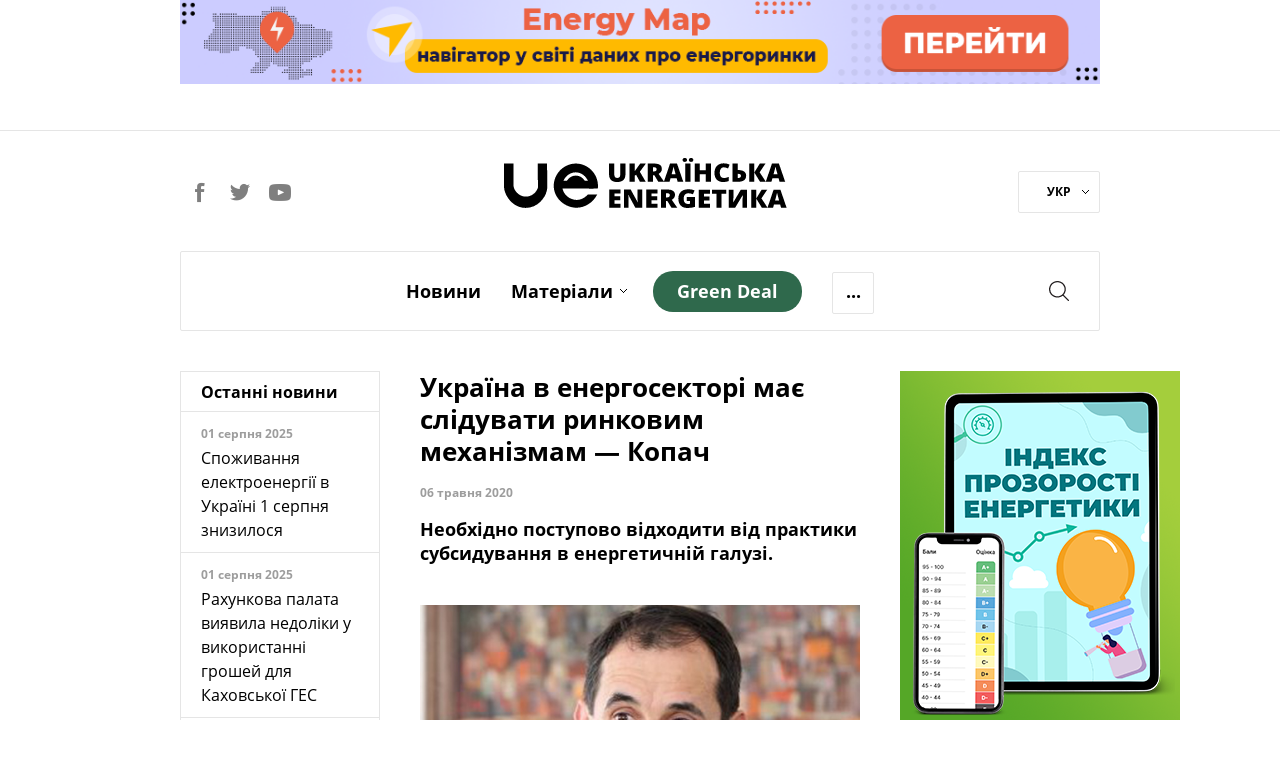

--- FILE ---
content_type: text/html; charset=utf-8
request_url: https://ua-energy.org/uk/posts/ukraina-v-enerhosektori-maie-sliduvaty-rynkovym-mekhanizmam-kopach
body_size: 9705
content:
<!DOCTYPE html><html lang="uk" prefix="og: https://ogp.me/ns#"><head><meta charset="utf-8" /><meta content="width=device-width, initial-scale=1" name="viewport" /><title>Україна в енергосекторі має слідувати ринковим механізмам — Копач | Українська Енергетика</title>
<meta name="description" content="Необхідно поступово відходити від практики субсидування в енергетичній галузі." />
<link rel="canonical" href="https://ua-energy.org/uk/posts/ukraina-v-enerhosektori-maie-sliduvaty-rynkovym-mekhanizmam-kopach" />
<link rel="author" href="Українська Енергетика" />
<meta property="og:title" content="Україна в енергосекторі має слідувати ринковим механізмам — Копач" />
<meta property="og:type" content="article" />
<meta property="og:url" content="https://ua-energy.org/uk/posts/ukraina-v-enerhosektori-maie-sliduvaty-rynkovym-mekhanizmam-kopach" />
<meta property="og:image" content="https://ua-energy.org/system/posts/covers/000/007/286/original/6.jpg?1591683138" />
<meta property="og:image:width" content="800" />
<meta property="og:image:height" content="450" />
<meta property="og:image:alt" content="Україна в енергосекторі має слідувати ринковим механізмам — Копач" />
<meta property="og:site_name" content="Українська Енергетика" />
<meta property="og:locale" content="uk_UA" />
<meta property="og:description" content="Необхідно поступово відходити від практики субсидування в енергетичній галузі." />
<meta property="fb:app_id" content="1574096259586043" />
<meta name="twitter:title" content="Україна в енергосекторі має слідувати ринковим механізмам — Копач" />
<meta name="twitter:description" content="Необхідно поступово відходити від практики субсидування в енергетичній галузі." />
<meta name="twitter:card" content="summary_large_image" />
<meta name="twitter:image" content="https://ua-energy.org/system/posts/covers/000/007/286/original/6.jpg?1591683138" />
<meta name="twitter:site" content="@UkrainianEnergy" />
<meta name="twitter:creator" content="@UkrainianEnergy" />
<meta name="copyright" content="Українська Енергетика" /><meta name="csrf-param" content="authenticity_token" />
<meta name="csrf-token" content="Af1D0do3cjKoEu00BSCp2QKu54nxQSOC+b+3dhOvvD0PnCWZT0HcsATKXQSQaIHQYPkkht6rNRtTAg7+C48hzQ==" /><link rel="apple-touch-icon" sizes="57x57" href="/apple-icon-57x57.png">
<link rel="apple-touch-icon" sizes="60x60" href="/apple-icon-60x60.png">
<link rel="apple-touch-icon" sizes="72x72" href="/apple-icon-72x72.png">
<link rel="apple-touch-icon" sizes="76x76" href="/apple-icon-76x76.png">
<link rel="apple-touch-icon" sizes="114x114" href="/apple-icon-114x114.png">
<link rel="apple-touch-icon" sizes="120x120" href="/apple-icon-120x120.png">
<link rel="apple-touch-icon" sizes="144x144" href="/apple-icon-144x144.png">
<link rel="apple-touch-icon" sizes="152x152" href="/apple-icon-152x152.png">
<link rel="apple-touch-icon" sizes="180x180" href="/apple-icon-180x180.png">
<link rel="icon" type="image/png" sizes="192x192" href="/android-icon-192x192.png">
<link rel="icon" type="image/png" sizes="32x32" href="/favicon-32x32.png">
<link rel="icon" type="image/png" sizes="96x96" href="/favicon-96x96.png">
<link rel="icon" type="image/png" sizes="16x16" href="/favicon-16x16.png">
<link rel="manifest" href="/manifest.json">
<meta name="msapplication-TileColor" content="#ffffff">
<meta name="msapplication-TileImage" content="/ms-icon-144x144.png">
<meta name="theme-color" content="#ffffff">
<link rel="stylesheet" media="all" href="/assets/application-7f95e825d0e77548d871bed2f47e4f45854aa291a6a1f69d4cd5bb7652a99fd3.css" /><script type="application/ld+json">
  {
  "@context": "https://schema.org",
  "@type": "BreadcrumbList",
  "itemListElement": [
    {
      "@type": "ListItem",
      "position": 1,
      "name": "Головна",
      "item": "https://ua-energy.org"
    },
    {
      "@type": "ListItem",
      "position": 2,
      "name": "news",
      "item": "https://ua-energy.org/uk/news"
    },
    {
      "@type": "ListItem",
      "position": 3,
      "name": "Україна в енергосекторі має слідувати ринковим механізмам — Копач",
      "item": "https://ua-energy.org/uk/posts/ukraina-v-enerhosektori-maie-sliduvaty-rynkovym-mekhanizmam-kopach"
    }
  ]
}
</script>
<script type="application/ld+json">
  {
  "@context": "https://schema.org",
  "@type": "Organization",
  "url": "https://ua-energy.org",
  "logo": "/assets/logo-header-adb32398c5f7ab20c64d9fa0090b1ddb03d4bb630e1902415c2b1b1f86c8457a.svg"
}
</script>
  <script type="application/ld+json">
  {
    "@context": "https://schema.org",
    "@type": "NewsArticle",
    "mainEntityOfPage": {
      "@type": "WebPage",
      "@id": "https://ua-energy.org/uk/posts/ukraina-v-enerhosektori-maie-sliduvaty-rynkovym-mekhanizmam-kopach"
    },
    "headline": "Україна в енергосекторі має слідувати ринковим механізмам — Копач",
    "description": "Необхідно поступово відходити від практики субсидування в енергетичній галузі.",
    "image": "https://ua-energy.org/system/posts/covers/000/007/286/original/6.jpg?1591683138",
    "author": {
      "@type": "Organization",
      "name": "Ukrainian Energy"
    },
    "publisher": {
      "@type": "Organization",
      "name": "Ukrainian Energy",
      "logo": {
        "@type": "ImageObject",
        "url": "https://ua-energy.org/uaenergy-logo.png"
      }
    },
    "datePublished": "2020-05-06 12:45:00 +0300",
    "dateModified": "2020-05-06 12:45:00 +0300"
  }
  </script>
  <script>
      dataLayer = [{
          'groupIndex': 1,
          'groupName': 'Новини'
      }];
  </script>
<!-- Google Tag Manager -->
<script>(function(w,d,s,l,i){w[l]=w[l]||[];w[l].push({'gtm.start':
        new Date().getTime(),event:'gtm.js'});var f=d.getElementsByTagName(s)[0],
    j=d.createElement(s),dl=l!='dataLayer'?'&l='+l:'';j.async=true;j.src=
    'https://www.googletagmanager.com/gtm.js?id='+i+dl;f.parentNode.insertBefore(j,f);
})(window,document,'script','dataLayer','GTM-5B8PC86');</script>
<!-- End Google Tag Manager -->
<!-- Hotjar Tracking Code for https://ua-energy.org/ -->
<script>
    (function(h,o,t,j,a,r){
        h.hj=h.hj||function(){(h.hj.q=h.hj.q||[]).push(arguments)};
        h._hjSettings={hjid:2334945,hjsv:6};
        a=o.getElementsByTagName('head')[0];
        r=o.createElement('script');r.async=1;
        r.src=t+h._hjSettings.hjid+j+h._hjSettings.hjsv;
        a.appendChild(r);
    })(window,document,'https://static.hotjar.com/c/hotjar-','.js?sv=');
</script></head><body><!-- Google Tag Manager (noscript) -->
<noscript>
  <iframe src="https://www.googletagmanager.com/ns.html?id=GTM-5B8PC86"
          height="0" width="0" style="display:none;visibility:hidden"></iframe>
</noscript>
<!-- End Google Tag Manager (noscript) -->
<div id="fb-root"></div><script>(function(d, s, id) {
  var js, fjs = d.getElementsByTagName(s)[0];
  if (d.getElementById(id)) return;
  js = d.createElement(s); js.id = id;
  js.src = "//connect.facebook.net/ru_RU/sdk.js#xfbml=1&version=v3.0&appId=1574096259586043";
  fjs.parentNode.insertBefore(js, fjs);
}(document, 'script', 'facebook-jssdk'));</script><div class="wrapper_page"><div class="page_container"><header><div class="top_banner" style="cursor: pointer"><div class="wrap_banner"><a target="_blank" style="cursor: pointer" rel="noopener" href="https://map.ua-energy.org/uk/dashboards/?_ga=2.267714766.1528694482.1696967007-1263506175.1696967007"><img alt="Energy Map - найбільша база відкритих даних про енергетику України" src="/system/b/cover_uks/000/000/007/original/banner-map-990%D1%8590.png?1707753324" /></a></div></div><div class="h_divider"></div><div class="site_header"><div class="social_header"><a class="social_link facebook" target="_blank" rel="nofollow" href="https://www.facebook.com/uaenergy"></a><a class="social_link twitter" target="_blank" rel="nofollow" href="https://twitter.com/UkrainianEnergy"></a><a class="social_link youtube" target="_blank" rel="nofollow" href="https://www.youtube.com/user/UAenergy"></a></div><div class="site_logo"><a href="/uk"><img src="/assets/logo-header-adb32398c5f7ab20c64d9fa0090b1ddb03d4bb630e1902415c2b1b1f86c8457a.svg" alt="Logo header" /></a></div><div class="lang"><div class="wrap_lang"><a data-toggle="dropdown" href="#">УКР<span class="carret_down"></span></a><div class="dropdown-menu"><a href="/en">ENG</a></div></div></div></div></header><div class="nav-offset"></div><input id="menu-toggle" style="display: none" type="checkbox" /><nav class="main-menu" id="site-navigation"><div class="wrap_nav clearfix"><label class="burger-menu" for="menu-toggle"><div class="burger-layer"></div><div class="burger-layer"></div><div class="burger-layer"></div></label><ul class="list-inline nav_links_block"><li><a href="/uk/news">Новини</a></li><li class="materials-link"><a class="materials_dropdown-link" href="/uk/materials">Матеріали</a><span class="carret_down" data-toggle="dropdown"></span><ul class="dropdown-menu"><li class="menu-hidden-md"><a href="/uk/materials/analytics">Аналітика</a></li><li class="menu-hidden-md"><a href="/uk/materials/investigation">Розслідування</a></li><li class="menu-hidden-md"><a href="/uk/materials/report">Репортаж</a></li><li class="menu-hidden-md"><a href="/uk/materials/announcement">Анонси</a></li></ul></li><li class="menu-hidden-md"><a href="/uk/materials/special">Спецтема</a></li><li class="menu-hidden-md"><a href="/uk/materials/interview">Iнтерв’ю</a></li><li class="menu-hidden-md"><a href="/uk/materials/infographics">Інфографіка</a></li><li class="menu-hidden-md"><a href="/uk/about">Про нас</a></li><li><a class="green-deal-btn" href="/uk/green_deal"><span>Green Deal</span></a></li><li class="more-link"><a class="more_dropdown-link">...</a><ul class="dropdown-menu"><li class="hidden-menu-links links-show-sm"><a href="/uk/materials/special">Спецтема</a></li><li class="hidden-menu-links links-show-sm"><a href="/uk/materials/interview">Iнтерв’ю</a></li><li class="hidden-menu-links links-show-sm"><a href="/uk/materials/infographics">Інфографіка</a></li><li class="hidden-menu-links links-show-md"><a href="/uk/about">Про нас</a></li></ul></li><div class="social-lang-xs clearfix"><div class="social_header"><a class="social_link facebook" target="_blank" rel="nofollow" href="https://www.facebook.com/uaenergy"></a><a class="social_link twitter" target="_blank" rel="nofollow" href="https://twitter.com/UkrainianEnergy"></a><a class="social_link youtube" target="_blank" rel="nofollow" href="https://www.youtube.com/user/UAenergy"></a></div><div class="lang"><div class="wrap_lang"><a data-toggle="dropdown" href="#">УКР<span class="carret_down"></span></a><div class="dropdown-menu"><a href="/en">ENG</a></div></div></div></div></ul><div class="search_block"><a class="srch_btn" data-target="#search" data-toggle="modal" href="#"></a></div><div class="mobile-page-title"><a class="mobile-page-title__logo" href="/uk"><img src="/assets/logo-header-adb32398c5f7ab20c64d9fa0090b1ddb03d4bb630e1902415c2b1b1f86c8457a.svg" alt="Logo header" /></a></div></div></nav><div class="news-inside-container"><div class="row"><div class="col-lg-3 col-md-3 hidden-xs hidden-sm"><div class="last_news header-article"><div class="wrap"><h2 class="title">Останні новини</h2><div class="news"><div class="wrap_news_items"><div class="item_news"><div class="title_news">01 серпня 2025</div><div class="info"><a href="/uk/posts/spozhyvannia-elektroenerhii-v-ukraini-1-serpnia-znyzylosia">Споживання електроенергії в Україні 1 серпня знизилося</a></div></div><div class="item_news"><div class="title_news">01 серпня 2025</div><div class="info"><a href="/uk/posts/rakhunkova-palata-vyiavyla-nedoliky-u-vykorystanni-hroshei-dlia-kakhovskoi-hes">Рахункова палата виявила недоліки у використанні грошей для Каховської ГЕС</a></div></div><div class="item_news"><div class="title_news">01 серпня 2025</div><div class="info"><a href="/uk/posts/ohtsu-v-i-pivrichchi-splatyv-blyzko-7-mlrd-hrn-podatkiv-i-dyvidendiv">ОГТСУ в І півріччі сплатив близько 7 млрд грн податків і дивідендів</a></div></div><div class="item_news"><div class="title_news">31 липня 2025</div><div class="info"><a href="/uk/posts/yevropa-zoboviazalasia-kupuvaty-iaderne-palyvo-u-ssha-shchob-ne-zalezhaty-vid-rf">Європа зобов&#39;язалася купувати ядерне паливо у США, щоб не залежати від РФ</a></div></div><div class="item_news"><div class="title_news">31 липня 2025</div><div class="info"><a href="/uk/posts/ukraina-otrymuie-do-21-hvt-potuzhnostei-iz-krain-yes-zavdiaky-entso-e">Україна отримує до 2,1 ГВт потужностей із країн ЄС завдяки ENTSO-E</a></div></div><div class="item_news"><div class="title_news">31 липня 2025</div><div class="info"><a href="/uk/posts/likarnia-na-khmelnychchyni-otrymala-ses-potuzhnistiu-ponad-140-kvt">Лікарня на Хмельниччині отримала СЕС потужністю понад 140 кВт</a></div></div><div class="item_news"><div class="title_news">31 липня 2025</div><div class="info"><a href="/uk/posts/svitovyi-bank-posylyt-pidtrymku-ukrainy-v-enerhetytsi">Світовий банк посилить підтримку України в енергетиці</a></div></div><div class="item_news"><div class="title_news">31 липня 2025</div><div class="info"><a href="/uk/posts/ukrenerho-fiksuie-znyzhennia-spozhyvannia-elektroenerhii-31-lypnia">&quot;Укренерго&quot; фіксує зниження споживання електроенергії 31 липня</a></div></div><div class="item_news important_news"><div class="title_news">31 липня 2025</div><div class="info"><a href="/uk/posts/rosiiski-obstrily-zalyshyly-bez-elektropostachannia-blyzko-500-rodyn-u-kyievi">Російські обстріли залишили без електропостачання близько 500 родин у Києві</a></div></div><div class="item_news"><div class="title_news">30 липня 2025</div><div class="info"><a href="/uk/posts/dtek-vde-vpershe-prodav-harantii-pokhodzhennia-zelenoi-elektroenerhii">ДТЕК ВДЕ вперше продав гарантії походження &quot;зеленої&quot; електроенергії</a></div></div><div class="item_news important_news"><div class="title_news">30 липня 2025</div><div class="info"><a href="/uk/posts/prezydent-zelenskyi-pidpysav-zakon-pro-sanktsii-shchodo-tinovoho-flotu-rf">Президент Зеленський підписав закон про санкції щодо &quot;тіньового флоту&quot; РФ</a></div></div><div class="item_news"><div class="title_news">30 липня 2025</div><div class="info"><a href="/uk/posts/zhyteli-156-naselenykh-punktiv-opynylysia-bez-svitla-cherez-nehodu">Жителі 156 населених пунктів опинилися без світла через негоду</a></div></div><div class="item_news"><div class="title_news">30 липня 2025</div><div class="info"><a href="/uk/posts/na-pivdennoukrainskii-aes-pochaly-povirky-blokiv-askro">На Південноукраїнській АЕС почали повірки блоків АСКРО</a></div></div><div class="item_news"><div class="title_news">29 липня 2025</div><div class="info"><a href="/uk/posts/borh-naselennia-za-teplo-i-hariachu-vodu-za-rik-zris-na-ponad-2-mlrd-hrn">Борг населення за тепло і гарячу воду за рік зріс на понад 2 млрд грн</a></div></div><div class="item_news"><div class="title_news">29 липня 2025</div><div class="info"><a href="/uk/posts/naftohaz-splatyv-do-derzhbiudzhetu-104-mlrd-hrn-dyvidendiv-ta-podatku">Нафтогаз сплатив до Держбюджету 10,4 млрд грн дивідендів та податку</a></div></div><div class="item_news"><div class="title_news">29 липня 2025</div><div class="info"><a href="/uk/posts/na-vykhidnykh-ukrhidroenerho-zdiisniuvalo-balansuvannia-enerhosystemy">На вихідних Укргідроенерго здійснювало балансування енергосистеми</a></div></div><div class="item_news important_news"><div class="title_news">29 липня 2025</div><div class="info"><a href="/uk/posts/svitlana-hrynchuk-pidtrymuie-dobudovu-enerhoblokiv-khmelnytskoi-aes">Світлана Гринчук підтримує добудову енергоблоків Хмельницької АЕС</a></div></div></div></div><div class="footer_block"><a href="/uk/news">Всі новини</a></div></div></div></div><div class="col-lg-6 col-md-8 col-sm-8 content-article content-article-inner"><div class="header-article"><h1 class="title-article">Україна в енергосекторі має слідувати ринковим механізмам — Копач</h1><div class="pub-info"><span class="date">06 травня 2020</span><span class="source"></span></div><p class="description-article">Необхідно поступово відходити від практики субсидування в енергетичній галузі.</p><div class="image-block hidden-xs"><img alt="Україна в енергосекторі має слідувати ринковим механізмам — Копач" data-action="zoom" src="/system/posts/covers/000/007/286/original/6.jpg?1591683138" /><div class="source-img"></div></div></div><p style="text-align:justify">Про <a href="https://www.youtube.com/watch?v=nyIJ53gMc40&amp;feature=emb_logo">це сказав під час круглого столу</a> &quot;Подолання кризових явищ в українській енергетиці&quot; директор Секретаріату Енергетичного співтовариства Януш Копач.</p>

<p style="text-align:justify">&quot;Час іде і замість того, щоб ринок ставав все менше і менше зарегульованим, він стає все більше зарегульованим. Ми бачимо велику потребу в субсидуванні: субсидування ВДЕ, домогосподарств, вугільних електростанцій, потім це можуть бути субсидії для &quot;Енергоатому&quot; тощо. Всі заходи мають бути спрямовані на скорочення субсидування, інакше все буде тільки гірше&quot;, - сказав Копач.</p>

<p style="text-align:justify"><a href="https://ua-energy.org/uk/posts/proiekt-memorandumu-z-investoramy-v-vde-bude-napratsovanyi-do-kintsia-tyzhnia">ЧИТАЙТЕ ТАКОЖ: Проєкт меморандуму з інвесторами в ВДЕ буде напрацьований до кінця тижня</a></p>

<p style="text-align:justify">Копач зазначив, що Україна є не єдина країна, що відчуває на собі негативні наслідки COVID-19. Водночас він додав, що країни, які здійснили реформування своїх енергетичних ринків раніше, ніж це зробила Україна, під час пандемії зіткнулися з меншими проблемами в енергетичних секторах.<br />
&quot;Я вважаю, що необхідно продовжувати заходи, орієнтовані на ринкові механізми&quot;, - сказав Копач.</p>

<p style="text-align:justify">Нагадаємо, 24 квітня&nbsp;<a href="https://www.kmu.gov.ua/npas/pro-utvorennya-antikrizovogo-energetichnogo-shtabu-i240420-312">було створено</a>&nbsp;антикризовий енергетичний штаб на засіданні уряду. Ініціатором створення штабу стала т.в.о.&nbsp;міністра енергетики та захисту довкілля Ольга Буславець.</p>
<div class="footer-article"><hr /><div class="tags"><span>Теги:</span><a href="/uk/tags/ministerstvo">міністерство</a><a href="/uk/tags/proiekt">проєкт</a><a href="/uk/tags/subsydii">субсидії</a></div><div class="share-block clearfix"><div class="title">Поділитись</div><div class="social-likes btns"><div class="facebook" title="Поділитись посиланням у Facebook"></div><div class="twitter" title="Поділитись посиланням у Twitter"></div></div></div></div></div><div class="col-lg-3 col-md-4 col-sm-4 sidebar-article"><div class="widget"></div><div class="widget"><a target="_blank" style="cursor: pointer" rel="noopener" href="https://index.ua-energy.org/"><img src="/system/b/cover_uks/000/000/010/original/_Index_280%D1%85360_Web.png?1631808690" /></a></div></div></div></div><div class="row"><div class="col-lg-12"><div class="similare"><div class="title">По темі:</div><div class="row"><div class="mat-col-block similare-block"><a class="content" href="/uk/posts/zamist-reformy-vuhilnoi-haluzi-uriad-proponuie-subsydii-dixi-group"><div class="text">Замість реформи вугільної галузі уряд пропонує субсидії — DiXi Group</div><div class="pub_info"><span class="date">23 жовтня 2020</span></div></a></div><div class="mat-col-block similare-block"><a class="content" href="/uk/posts/uriad-pryznachyv-zastupnyka-ministra-enerhetyky-ta-zakhystu-dovkillia"><div class="text">Уряд призначив заступника мінекоенерго і двох віцепрезидентів &quot;Енергоатому&quot;</div><div class="pub_info"><span class="date">06 травня 2020</span></div></a></div><div class="mat-col-block similare-block"><a class="content" href="/uk/posts/proiekt-memorandumu-z-investoramy-v-vde-bude-napratsovanyi-do-kintsia-tyzhnia"><div class="text">Проєкт меморандуму з інвесторами в ВДЕ буде напрацьований до кінця тижня</div><div class="pub_info"><span class="date">05 травня 2020</span></div></a></div><div class="mat-col-block similare-block visible-lg"><a class="content" href="/uk/posts/ministr-ekonomiky-ocholyv-robochu-hrupu-z-monetyzatsii-subsydii"><div class="text">Міністр економіки очолив робочу групу з монетизації субсидій</div><div class="pub_info"><span class="date">26 вересня 2018</span></div></a></div></div></div></div></div><div class="row"><div class="col-lg-12"><div class="popular-articles"><div class="title">Популярні:</div><div class="row"><div class="mat-col-block  "><a class="content" href="/uk/posts/dohovirna-potuzhnist-i-prava-spozhyvachiv"><div class="img-block"><img alt="Договірна потужність: споживачі мають право на 5 кВт" src="/system/posts/covers/000/011/369/preview/2.jpg?1630307895" /></div><div class="title"></div><div class="text">Договірна потужність: споживачі мають право на 5 кВт</div><div class="pub_info"><span class="date">22 січня 2022</span></div></a></div><div class="mat-col-block hidden-xs "><a class="content" href="/uk/posts/oplata-za-tekhobsluhovuvannia-hazovykh-system-u-budynku-povertaietsia"><div class="img-block"><img alt="Плата за техобслуговування газових систем у будинку повертається" src="/system/posts/covers/000/015/635/preview/%D0%9A%D0%B8%D1%97%D0%B2%D0%B3%D0%B0%D0%B7_1.jpg?1704205792" /></div><div class="title">Аналітика</div><div class="text">Плата за техобслуговування газових систем у будинку повертається</div><div class="pub_info"><span class="date">02 січня 2024</span></div></a></div><div class="mat-col-block hidden-xs "><a class="content" href="/uk/posts/systema-opalennia-koly-i-iak-pravylno-spuskaty-vodu"><div class="img-block"><img alt="Система опалення: коли і як правильно спускати воду" src="/system/posts/covers/000/013/904/preview/%D0%A4%D0%9E%D0%A2%D0%9E_%D0%BF%D1%80%D0%B5%D0%B2%D1%8C%D1%8E_1.jpg?1672841214" /></div><div class="title">Аналітика</div><div class="text">Система опалення: коли і як правильно спускати воду</div><div class="pub_info"><span class="date">04 січня 2023</span></div></a></div><div class="mat-col-block  visible-lg"><a class="content" href="/uk/posts/povirka-lichylnykiv-niuansy-voiennoho-chasu"><div class="img-block"><img alt="Повірка лічильників: нюанси воєнного часу" src="/system/posts/covers/000/015/299/preview/88967488_10216869506029550_6657250805457879040_o.jpg?1698264167" /></div><div class="title">Аналітика</div><div class="text">Повірка лічильників: нюанси воєнного часу</div><div class="pub_info"><span class="date">26 жовтня 2023</span></div></a></div></div></div></div></div><div class="row feedb_container multimedia-footer"><div class="col-lg-6 col-md-8 col-sm-8 visible-lg"><div class="social_widget"><a target="_blank" style="cursor: pointer" rel="noopener" href="https://forms.gle/wbfmwKcXvnewpb189"><img src="/system/b/cover_uks/000/000/012/original/%D0%91%D0%B0%D0%BD%D0%B5%D1%80_KSEP-2_%281%29.png?1654607316" /></a></div></div><div class="col-lg-3 col-md-4 col-sm-4 banner6"><div class="column_block"><a target="_blank" style="cursor: pointer" rel="noopener" href="https://dixigroup.org/wp-content/uploads/2021/07/rejtyng-postachalnykiv-gazu-final.pdf"><img src="/system/b/cover_uks/000/000/014/original/Ranking_gas2.png?1629922308" /></a></div></div><div class="col-lg-3 col-md-4 col-sm-4 hidden-block"><div class="column_block"><a target="_blank" style="cursor: pointer" rel="noopener" href="https://dixigroup.org/weekly/"><img src="/system/b/cover_uks/000/000/011/original/daily_alert333-site.png?1669736142" /></a></div></div></div><div class="row special-projects"><div class="col-lg-12"><div class="wrap-bg"><div class="header">Спецпроекти</div><ul class="special-links list-inline"><li><a target="_blank" rel="nofollow" href="https://enref.org/">ЕНЕРГЕТИЧНІ<br />РЕФОРМИ</a></li><li><a target="_blank" rel="nofollow" href="http://newgas.org.ua/">НЕТРАДИЦІЙНИЙ<br />ГАЗ</a></li><li><a target="_blank" href="http://eiti.org.ua/">EITI<br /></a></li><li><a target="_blank" rel="nofollow" href="http://e-monitoring.info/">ЕНЕРГОМОНІТОРИНГ<br />СОЦІАЛЬНОЇ</a></li></ul></div></div></div></div><footer><div class="page_container footer"><div class="f-row1"><div class="footer-logo"><a href="/uk"><img src="/assets/logo-footer-3d9cc96d0d7fbd715c5301561d9f6d71de608c8ad89dea05ae47a7cb1013ad4f.svg" alt="Logo footer" /></a></div><div class="social-footer"><a class="social_link facebook" target="_blank" rel="nofollow, noopener" href="https://www.facebook.com/uaenergy"></a><a class="social_link twitter" target="_blank" rel="nofollow, noopener" href="https://twitter.com/UkrainianEnergy"></a><a class="social_link youtube" target="_blank" rel="nofollow, noopener" href="https://www.youtube.com/user/UAenergy"></a></div></div><div class="f-row2"><div class="footer-apps" style="text-align:center;"><div class="footer-apps__coming-soon"><div class="footer-apps__online"><img alt="Energy online" src="/assets/energy_online-3701b89bfc7f607b00d8381bc34e72124e98f424fb8b8822fa6ad7f71984d94a.png" /></div><div class="footer-apps__btn"><a target="_blank" rel="nofollow, noopener" href="https://apps.apple.com/ua/app/energyonline/id1441399796?l=uk"><img alt="Energy apple store" class="apple_store" src="/assets/app_store-70151045daa0a9c5e762456468b35ca27488b574665f3f546b81b3eac6c6bc95.svg" /></a></div><div class="footer-apps__btn"><a target="_blank" rel="nofollow, noopener" href="https://play.google.com/store/apps/details?id=com.energyonline&amp;hl=uk"><img alt="Energy google play" class="google_play" src="/assets/google_play-c969756283dbc99ef098d33b261a179962723e3d3b225f8d9cd44c21214b4b93.svg" /></a></div></div></div></div><div class="f-row2"><ul class="list-inline"><li><a href="/uk/news">Новини</a></li><li><a href="/uk/materials">Матеріали</a></li><li><a href="/uk/materials/special">Спецтема</a></li><li><a href="/uk/materials/interview">Iнтерв’ю</a></li><li><a href="/uk/materials/infographics">Інфографіка</a></li><li><a href="/uk/about">Про нас</a></li></ul></div><div class="f-row3 clearfix"><div class="f-descr-block"><div class="partners-footer"><div class="title">Партнери проекту</div><a class="us-flag" href="https://www.usa.gov/" rel="noopener" target="_blank"><img src="/assets/us-flag-color-0b1592a58a49125ad8e12ebf1aad5489a2d8f7e529ef86c3c718719066bf6688.svg" alt="Us flag color" /></a><a class="dixigroup" href="https://dixigroup.org/" rel="noopener" target="_blank"><img src="/assets/dixigroup-786e23c555cecfabb8cf14d30b1a2ec3fa15a1334eabf30f106c86440dba5232.svg" alt="Dixigroup" /></a></div></div><div class="f-descr-block"><div class="copyright">Робота веб-сайту стала можливою завдяки підтримці американського народу в рамках проєкту &quot;Прозорість Енергетичного Сектору&quot;, що реалізується DIXI GROUP. Інформація, що міститься в цьому матеріалі, є виключною відповідальністю DIXI GROUP і за жодних обставин не може тлумачитися як така, що відображає позицію уряду США. <br />© 2007-2026 Українська енергетика</div></div><div class="f-descr-block"><div class="create-by"><div class="title">Розроблено</div><span class="dc"><img src="/assets/dc-logo-65b8565a866bd6014b27ba6cc27494679db035a202adf93f2dd96780a833a4ba.svg" alt="Dc logo" /></span></div></div></div></div></footer><div class="modal fade" id="search" role="dialog" tabindex="-1"><div class="modal-dialog" role="document"><div class="modal-content search-static search-wrapper"><div class="modal-header"><a aria-label="Close" class="close" data-dismiss="modal" type="button"><span aria-hidden="true"></span></a><form><div class="form-group"><input class="form-control" name="search" placeholder="Пошук" type="search" /></div><a class="btn"></a><div class="messages"><span class="message-count"></span></div></form></div><div class="modal-body results"></div></div></div></div></div><script>var __CURRENT_LOCALE__ = "uk";</script><script src="/assets/application-886923b017ecdb40f46b6d34192631b2e33fb96c9a10b8396a9b694dd28eab66.js"></script><script defer src="https://static.cloudflareinsights.com/beacon.min.js/vcd15cbe7772f49c399c6a5babf22c1241717689176015" integrity="sha512-ZpsOmlRQV6y907TI0dKBHq9Md29nnaEIPlkf84rnaERnq6zvWvPUqr2ft8M1aS28oN72PdrCzSjY4U6VaAw1EQ==" data-cf-beacon='{"version":"2024.11.0","token":"52d405eea4354126a1d91d399011c47f","r":1,"server_timing":{"name":{"cfCacheStatus":true,"cfEdge":true,"cfExtPri":true,"cfL4":true,"cfOrigin":true,"cfSpeedBrain":true},"location_startswith":null}}' crossorigin="anonymous"></script>
</body></html>

--- FILE ---
content_type: image/svg+xml
request_url: https://ua-energy.org/assets/google_play-c969756283dbc99ef098d33b261a179962723e3d3b225f8d9cd44c21214b4b93.svg
body_size: 2757
content:
<svg width="104" height="32" viewBox="0 0 104 32" fill="none" xmlns="http://www.w3.org/2000/svg">
<path d="M0 3.2C0 1.43269 1.37752 0 3.07677 0H100.923C102.622 0 104 1.43269 104 3.2V28.8C104 30.5673 102.622 32 100.923 32H3.07677C1.37752 32 0 30.5673 0 28.8V3.2Z" fill="black"/>
<path d="M36.4573 9.04293C36.4573 9.68502 36.299 10.2375 35.925 10.6407C35.4647 11.1185 34.9181 11.3574 34.2277 11.3574C33.5372 11.3574 32.9906 11.1185 32.5303 10.6407C32.07 10.1629 31.8398 9.59542 31.8398 8.87867C31.8398 8.16192 32.07 7.59449 32.5303 7.11665C32.9906 6.63882 33.5372 6.3999 34.2277 6.3999C34.5297 6.3999 34.8462 6.47456 35.1483 6.63882C35.4504 6.80308 35.6805 6.9524 35.8387 7.19132L35.4647 7.60942C35.1627 7.20625 34.7743 7.05693 34.2277 7.05693C33.7674 7.05693 33.3071 7.22118 32.9906 7.60942C32.6022 7.923 32.4584 8.41577 32.4584 8.96826C32.4584 9.52076 32.6166 10.0135 32.9906 10.3271C33.379 10.6407 33.7674 10.8796 34.2277 10.8796C34.7599 10.8796 35.1483 10.7153 35.5367 10.3271C35.7668 10.0882 35.925 9.77461 35.925 9.37144H34.2277V8.72935H36.4573V9.04293V9.04293ZM40.0102 7.04199H37.9245V8.56509H39.852V9.11759H37.9245V10.6407H40.0102V11.2828H37.3203V6.4895H40.0102V7.04199ZM42.5419 11.2828H41.9234V7.04199H40.6144V6.4895H43.8509V7.04199H42.5419V11.2828V11.2828ZM46.0949 11.2828V6.4895H46.7134V11.2828H46.0949ZM49.3314 11.2828H48.7129V7.04199H47.4039V6.4895H50.5685V7.04199H49.2595V11.2828H49.3314ZM56.6531 10.6407C56.1928 11.1185 55.6462 11.3574 54.9558 11.3574C54.2653 11.3574 53.7187 11.1185 53.2584 10.6407C52.7981 10.1629 52.5679 9.59542 52.5679 8.87867C52.5679 8.16192 52.7981 7.59449 53.2584 7.11665C53.7187 6.63882 54.2653 6.3999 54.9558 6.3999C55.6462 6.3999 56.1928 6.63882 56.6531 7.11665C57.1134 7.59449 57.3436 8.16192 57.3436 8.87867C57.3436 9.59542 57.1134 10.1629 56.6531 10.6407ZM53.7187 10.2524C54.0208 10.566 54.4954 10.8049 54.9558 10.8049C55.4161 10.8049 55.8764 10.6407 56.1928 10.2524C56.4949 9.93887 56.725 9.4461 56.725 8.8936C56.725 8.34111 56.5668 7.84834 56.1928 7.53476C55.8907 7.22118 55.4161 6.98226 54.9558 6.98226C54.4954 6.98226 54.0351 7.14652 53.7187 7.53476C53.4166 7.84834 53.1865 8.34111 53.1865 8.8936C53.1865 9.4461 53.3303 9.92393 53.7187 10.2524ZM58.1923 11.2828V6.4895H58.8827L61.1123 10.2524V6.4895H61.7309V11.2828H61.1123L58.7245 7.3705V11.2828H58.1923Z" fill="white" stroke="white" stroke-width="0.2" stroke-miterlimit="10"/>
<path d="M52.4116 18.3294C50.556 18.3294 49.1031 19.7629 49.1031 21.7638C49.1031 23.6901 50.5703 25.1982 52.4116 25.1982C54.2672 25.1982 55.72 23.7647 55.72 21.7638C55.72 19.6882 54.2672 18.3294 52.4116 18.3294ZM52.4116 23.7647C51.4046 23.7647 50.556 22.8837 50.556 21.6891C50.556 20.4945 51.4046 19.6135 52.4116 19.6135C53.4185 19.6135 54.2672 20.4199 54.2672 21.6891C54.2672 22.8837 53.4185 23.7647 52.4116 23.7647ZM45.2481 18.3294C43.3925 18.3294 41.9396 19.7629 41.9396 21.7638C41.9396 23.6901 43.4069 25.1982 45.2481 25.1982C47.0893 25.1982 48.5565 23.7647 48.5565 21.7638C48.5565 19.6882 47.0893 18.3294 45.2481 18.3294ZM45.2481 23.7647C44.2412 23.7647 43.3925 22.8837 43.3925 21.6891C43.3925 20.4945 44.2412 19.6135 45.2481 19.6135C46.255 19.6135 47.1037 20.4199 47.1037 21.6891C47.0893 22.8837 46.255 23.7647 45.2481 23.7647ZM36.6893 19.3597V20.7932H39.9977C39.9258 21.5995 39.6093 22.2267 39.221 22.6299C38.7607 23.1077 37.9839 23.6751 36.6749 23.6751C34.5891 23.6751 33.05 22.0027 33.05 19.8375C33.05 17.6723 34.6611 15.9999 36.6749 15.9999C37.7537 15.9999 38.6024 16.4777 39.221 17.0452L40.2279 15.9999C39.3792 15.1936 38.3003 14.5664 36.7612 14.5664C33.985 14.5664 31.5972 16.9705 31.5972 19.8375C31.5972 22.7045 33.985 25.1086 36.7612 25.1086C38.3003 25.1086 39.3792 24.6308 40.2998 23.5855C41.2204 22.6299 41.5369 21.271 41.5369 20.2258C41.5369 19.9122 41.5369 19.5837 41.4649 19.3448L36.6893 19.3597ZM71.6724 20.4796C71.3703 19.6733 70.5936 18.3144 68.8962 18.3144C67.1988 18.3144 65.8179 19.6733 65.8179 21.7489C65.8179 23.6751 67.1988 25.1833 69.0544 25.1833C70.5216 25.1833 71.4423 24.2276 71.7443 23.6602L70.6655 22.8539C70.2771 23.4063 69.8168 23.8095 69.0544 23.8095C68.2777 23.8095 67.8174 23.4959 67.4434 22.7643L71.8306 20.838L71.6724 20.4796ZM67.1988 21.5995C67.1988 20.3154 68.2057 19.5986 68.8962 19.5986C69.4284 19.5986 69.975 19.9122 70.1333 20.3154L67.1988 21.5995ZM63.5883 24.8847H65.0555V14.88H63.5883V24.8847ZM61.2724 19.0461C60.884 18.6429 60.2655 18.2398 59.5031 18.2398C57.8921 18.2398 56.3385 19.7629 56.3385 21.6742C56.3385 23.5855 57.8057 25.034 59.5031 25.034C60.2799 25.034 60.884 24.6308 61.2005 24.2276H61.2724V24.7055C61.2724 25.9896 60.582 26.7064 59.5031 26.7064C58.6544 26.7064 58.0359 26.0643 57.892 25.5118L56.655 26.0643C57.0434 26.9453 57.964 28.0652 59.5894 28.0652C61.2868 28.0652 62.6677 27.02 62.6677 24.5412V18.4637H61.2868L61.2724 19.0461ZM59.575 23.7647C58.5681 23.7647 57.7194 22.8837 57.7194 21.6891C57.7194 20.4945 58.5681 19.6135 59.575 19.6135C60.582 19.6135 61.3443 20.4945 61.3443 21.6891C61.3443 22.8837 60.582 23.7647 59.575 23.7647ZM78.3756 14.88H74.9089V24.8697H76.3761V21.1068H78.3756C79.9867 21.1068 81.5402 19.9122 81.5402 17.9859C81.5402 16.0596 79.9867 14.88 78.3756 14.88ZM78.4475 19.6882H76.3618V16.2538H78.4475C79.5263 16.2538 80.1449 17.2094 80.1449 17.9262C80.073 18.8072 79.4544 19.6882 78.4475 19.6882ZM87.3084 18.2398C86.2295 18.2398 85.1507 18.7176 84.7623 19.7629L86.0713 20.3154C86.3734 19.7629 86.8481 19.5986 87.3803 19.5986C88.1571 19.5986 88.8475 20.0764 88.9194 20.8828V20.9574C88.6893 20.7932 88.0707 20.5543 87.4522 20.5543C86.0713 20.5543 84.676 21.3606 84.676 22.7941C84.676 24.153 85.8268 25.034 87.0638 25.034C88.0707 25.034 88.531 24.5561 88.9194 24.0783H88.9914V24.8847H90.3723V21.047C90.2428 19.285 88.9194 18.2398 87.3084 18.2398ZM87.1501 23.7647C86.6898 23.7647 85.9994 23.5258 85.9994 22.8837C85.9994 22.0774 86.8481 21.8385 87.5385 21.8385C88.1571 21.8385 88.4591 22.0027 88.8475 22.152C88.6893 23.1226 87.9269 23.7647 87.1501 23.7647ZM95.2486 18.4787L93.6375 22.7941H93.5656L91.8683 18.4787H90.3291L92.8752 24.5561L91.408 27.9159H92.8752L96.8021 18.4787H95.2486V18.4787ZM82.3026 24.8847H83.7698V14.88H82.3026V24.8847Z" fill="white"/>
<path d="M7.96272 6.89209C7.73257 7.13101 7.66064 7.53418 7.66064 8.01202V25.677C7.66064 26.1548 7.81887 26.558 8.04903 26.7969L8.12095 26.8716L17.6723 16.9565V16.7922L7.96272 6.89209Z" fill="url(#paint0_linear)"/>
<path d="M20.75 20.3165L17.5854 17.0314V16.7924L20.75 13.5073L20.822 13.582L24.5907 15.8218C25.6695 16.4639 25.6695 17.4943 24.5907 18.1363L20.75 20.3165Z" fill="url(#paint1_linear)"/>
<path d="M20.8226 20.2411L17.5861 16.8813L7.96289 26.8711C8.35127 27.2743 8.8835 27.2743 9.57396 26.9457L20.8226 20.2411Z" fill="url(#paint2_linear)"/>
<path d="M20.8226 13.521L9.57396 6.87614C8.8835 6.47297 8.33689 6.56256 7.96289 6.95081L17.5861 16.8659L20.8226 13.521Z" fill="url(#paint3_linear)"/>
<path opacity="0.2" d="M20.7507 20.1672L9.57396 26.7225C8.95542 27.1257 8.4232 27.0361 8.03481 26.7225L7.96289 26.7972L8.03481 26.8719C8.4232 27.1854 8.95542 27.275 9.57396 26.8719L20.7507 20.1672Z" fill="black"/>
<path opacity="0.12" d="M7.96272 26.7218C7.73257 26.4828 7.66064 26.0797 7.66064 25.6018V25.6765C7.66064 26.1543 7.81887 26.5575 8.04903 26.7964V26.7218H7.96272ZM24.6056 17.9266L20.7505 20.1665L20.8225 20.2411L24.5912 18.0013C25.1234 17.6877 25.368 17.2845 25.368 16.8813C25.368 17.2845 25.0659 17.5981 24.6056 17.9266Z" fill="black"/>
<path opacity="0.25" d="M9.57401 6.96557L24.5914 15.8354C25.0517 16.149 25.3682 16.4775 25.3682 16.8806C25.3682 16.4775 25.1381 16.0743 24.5914 15.7607L9.57401 6.8909C8.49517 6.24881 7.64648 6.72665 7.64648 8.01083V8.08549C7.64648 6.8909 8.49517 6.32348 9.57401 6.96557Z" fill="white"/>
<defs>
<linearGradient id="paint0_linear" x1="16.7228" y1="7.86346" x2="3.31232" y2="20.7846" gradientUnits="userSpaceOnUse">
<stop stop-color="#3A8DC9"/>
<stop offset="0.007" stop-color="#3A8ECA"/>
<stop offset="0.26" stop-color="#31A8DF"/>
<stop offset="0.512" stop-color="#43AAD1"/>
<stop offset="0.76" stop-color="#47AACA"/>
<stop offset="1" stop-color="#49AAC8"/>
</linearGradient>
<linearGradient id="paint1_linear" x1="25.9976" y1="16.9364" x2="7.35638" y2="16.9364" gradientUnits="userSpaceOnUse">
<stop stop-color="#F3D72B"/>
<stop offset="0.409" stop-color="#E8B330"/>
<stop offset="0.775" stop-color="#DF9B32"/>
<stop offset="1" stop-color="#DC9331"/>
</linearGradient>
<linearGradient id="paint2_linear" x1="19.0485" y1="18.7221" x2="0.862976" y2="36.2431" gradientUnits="userSpaceOnUse">
<stop stop-color="#C8474D"/>
<stop offset="1" stop-color="#B5215E"/>
</linearGradient>
<linearGradient id="paint3_linear" x1="5.52703" y1="1.071" x2="13.6484" y2="8.89443" gradientUnits="userSpaceOnUse">
<stop stop-color="#37976C"/>
<stop offset="0.069" stop-color="#35996B"/>
<stop offset="0.476" stop-color="#3B9963"/>
<stop offset="0.801" stop-color="#3D995D"/>
<stop offset="1" stop-color="#3E995B"/>
</linearGradient>
</defs>
</svg>
